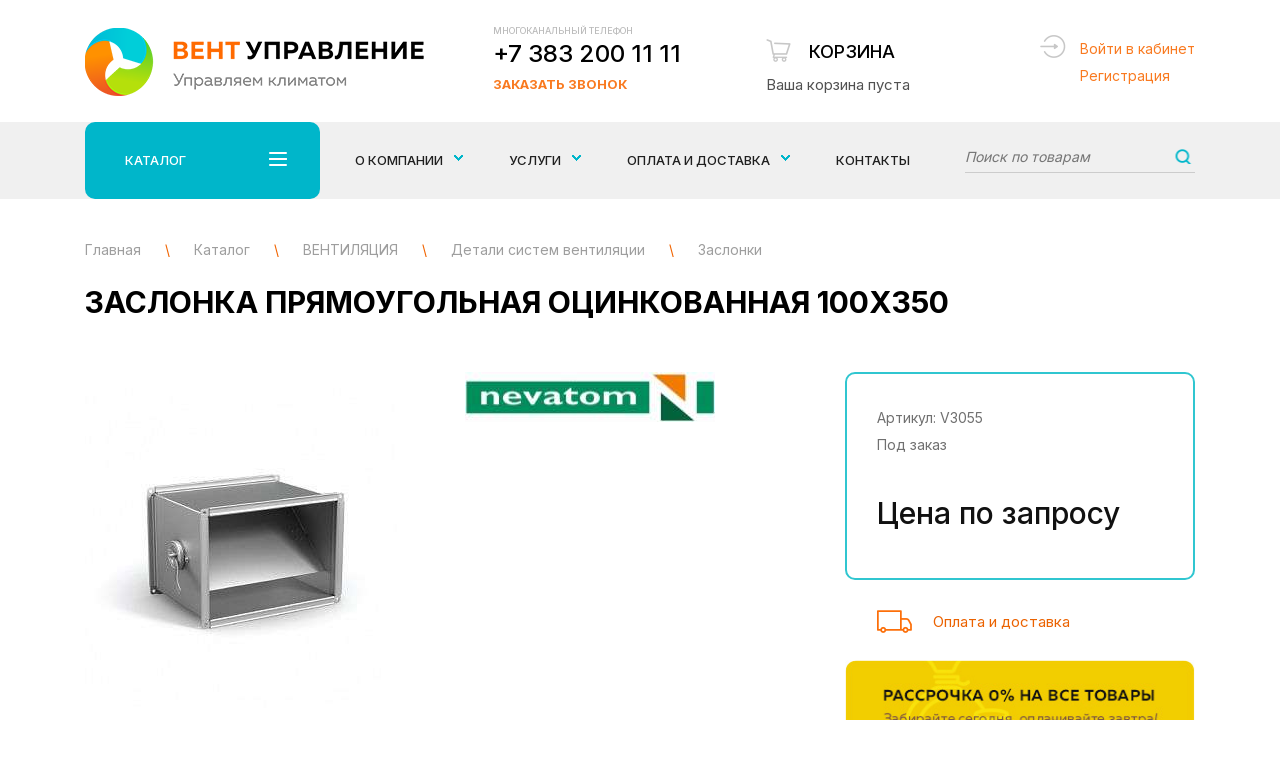

--- FILE ---
content_type: text/html; charset=utf-8
request_url: https://xn--80adbkcauwpermyo.xn--p1ai/catalog/ventilyaciya/detali-sistem-ventilyacii/zaslonki/zaslonka-pryamougolnaya-ocinkovannaya-100h350.html
body_size: 8771
content:
<!DOCTYPE html>
<html lang="ru">
<head>

<!-- Global site tag (gtag.js) - Google Analytics Инсайт -->
<script async src="https://www.googletagmanager.com/gtag/js?id=UA-135197945-1"></script>
<script>
  window.dataLayer = window.dataLayer || [];
  function gtag(){dataLayer.push(arguments);}
  gtag('js', new Date());

  gtag('config', 'UA-135197945-1');
</script>

	<meta charset="UTF-8">
	<title>Заслонка прямоугольная оцинкованная 100х350 купить по цене 0 руб. в Новосибирске</title>
    <meta name='description' content='Заслонка прямоугольная оцинкованная 100х350 купить по цене 0 руб. в Новосибирске в компании «ВентУправление» ☎ +7 383 200 11 11 Проектирование, монтаж и сервисное обслуживание климатического оборудования.' />
    <meta name='keywords' content='Заслонка прямоугольная оцинкованная 100х350' />
	<meta name="viewport" content="width=device-width, initial-scale=1, maximum-scale=1, user-scalable=yes">
        <link rel="icon" href="/favicon.ico" type="image/x-icon" />
    <link rel="stylesheet" property="stylesheet" href="/netcat_template/tmpl/css/bootstrap.css">
	<link rel="stylesheet" property="stylesheet" href="/netcat_template/tmpl/css/owl.carousel.min.css">
    <link rel="stylesheet" property="stylesheet" href="/netcat_template/tmpl/fancybox/jquery.fancybox.min.css">
	<link rel="stylesheet" property="stylesheet" href="/netcat_template/tmpl/css/styles.min.css?v=15">
    <link rel="stylesheet" property="stylesheet" href="/netcat_template/tmpl/css/css-vent.min.css?v=14">    
    <link rel="preconnect" href="https://fonts.googleapis.com">
    <link rel="preconnect" href="https://fonts.gstatic.com" crossorigin>
    <link href="https://fonts.googleapis.com/css2?family=Inter:wght@100;300;400;500;700;900&display=swap" rel="stylesheet">
    
    <meta name="yandex-verification" content="1ccedec5a223a047" />
    <style>
        .preloaderwrap {
            margin-bottom: 50px;
        }
        #gotop {right: 26px; left: unset;}
        .path.newpath div {display: inline-block;}
        .path.newpath span.blkspan {color: #9e9e9e; margin:0;}
    </style>
</head>
<body>
	<!-- div class="testing-mode" style="padding: 1rem; text-align: center; 	font-size: 2rem; background: #eee;">Уважаемые посетители! Сайт работает в тестовом режиме</div -->
    <div class="wrapper">
		<div class="wrapin">
        
            <div class="mobfix">
                <div class="burger_mob_wrap">
                    <div class="burgermob">
                        <span></span>
                        <span></span>
                        <span></span>
                        <span></span>
                    </div>
                </div>
                <a href="tel:+73832001111" class="tel">+7 383 200 11 11</a>
                <a href="/card/" class="basketmob cardmobcount"><span>0</span></a>
            </div>
            <div class="fixmenumob">
                <ul>
                    <li><a href="#">Каталог <span></span></a>
                        <ul>
                            <li><a href='/catalog/ventilyaciya/'>ВЕНТИЛЯЦИЯ</a><ul><li><a href='/catalog/ventilyaciya/bytovye-pritochki-brizery/'>Бытовые приточки - Бризеры</a></li><li><a href='/catalog/ventilyaciya/ventilyatory/'>Вентиляторы</a></li><li><a href='/catalog/ventilyaciya/detali-sistem-ventilyacii/'>Детали систем вентиляции</a></li></ul></li><li><a href='/catalog/kondicionery/'>КОНДИЦИОНЕРЫ</a><ul><li><a href='/catalog/kondicionery/nastennye-split-sistemy/'>Настенные сплит системы</a></li><li><a href='/catalog/kondicionery/aksessuary-i-rashodnye-materialy/'>Аксессуары и расходные материалы</a></li></ul></li><li><a href='/catalog/otoplenie/'>ОТОПЛЕНИЕ</a><ul><li><a href='/catalog/otoplenie/teplovye-zavesy/'>Тепловые завесы</a></li><li><a href='/catalog/otoplenie/infrakrasnye-obogrevateli/'>Инфракрасные обогреватели</a></li><li><a href='/catalog/otoplenie/teplovye-pushki/'>Тепловые пушки</a></li></ul></li><li><a href='/catalog/mikroklimat-1bebe767-0be6-11e8-9bce-00e04c8527f3/'>МИКРОКЛИМАТ</a><ul><li><a href='/catalog/mikroklimat-1bebe767-0be6-11e8-9bce-00e04c8527f3/vozduhoochistiteli-i-uvlazhniteli-vozduha/'>Воздухоочистители и Увлажнители воздуха</a></li></ul></li>                        </ul>
                    </li>
                    <li><a href="/uslugi/">Услуги <span></span></a>
                        <ul>
                            <li><a href='/uslugi/proektirovanie/'>Проектирование</a></li><li><a href='/uslugi/montazh-i-ustanovka-oborudovaniya/'>Монтаж и установка оборудования</a></li><li><a href='/uslugi/servisnoe-obsluzhivanie/'>Сервисное обслуживание</a></li>                        </ul>
                    </li>
                    <li><a href='/about/'>О компании</a></li><li><a href='/oplata-dostavka/'>Оплата и доставка</a></li><li><a href='/contacts/'>Контакты</a></li>                    
                </ul>
            </div>
            <header class="header">
                <div class="bottom">
                    <div class="blockin">
                        <div class="flex jcsb aic">
                            <a href="/" class="logo"><img src="/netcat_template/tmpl/images/logo.png" alt=""></a>
                            <div class="phoneblock">
                                <div>
                                    <div class="title">Многоканальный телефон</div>
                                    <a href="tel:+73832001111" class="tel">+7 383 200 11 11</a>
                                </div>
                                <a href="#bell" class="bell openmodal">Заказать звонок</a>
                            </div>
                            <a href="/card/" class="basket baskinfo" id="CartSumm" data-summ="0">
                                <span class="title">Корзина</span>
                                                                <span class="total">Ваша корзина пуста </span>
                                                            </a>
                            <div class="login_header">
                                                                    <a href="#authform" class="openmodal">Войти в кабинет</a><br>
                                    <a href="#regform" class="openmodal">Регистрация</a>
                                                            </div>
                        </div>
                    </div>
                </div>
            </header>
            <div class="topmenu">
                <div class="foldermenu menu_1">
                    <div class="blockin">
                        <div class="flex">
                            <div class="left">
                                <ul>
                                                                       <li class="active"><a href="/catalog/ventilyaciya/">ВЕНТИЛЯЦИЯ <span></span></a></li>
                                                                      <li class=""><a href="/catalog/kondicionery/">КОНДИЦИОНЕРЫ <span></span></a></li>
                                                                      <li class=""><a href="/catalog/otoplenie/">ОТОПЛЕНИЕ <span></span></a></li>
                                                                      <li class=""><a href="/catalog/mikroklimat-1bebe767-0be6-11e8-9bce-00e04c8527f3/">МИКРОКЛИМАТ <span></span></a></li>
                                    
                                </ul>
                            </div>
                            <div class="row">
                            
                                                                <div class="block active">
                                    <div class="col-sm-4">
                                        <ul>
                                            <li><span>ВЕНТИЛЯЦИЯ</span>
                                                <ul>
                                                                                                      <li><a href="/catalog/ventilyaciya/bytovye-pritochki-brizery/">Бытовые приточки - Бризеры</a></li>
                                                                                                      <li><a href="/catalog/ventilyaciya/ventilyatory/">Вентиляторы</a></li>
                                                                                                      <li><a href="/catalog/ventilyaciya/detali-sistem-ventilyacii/">Детали систем вентиляции</a></li>
                                                    
                                                </ul>
                                            </li>
                                        </ul>
                                    </div>
                                    <div class="col-sm-8">
                                        <ul class="vendor">
                                            <li><span>Производители</span>
                                                <ul>
                                                    
<li><a href="/catalog/ventilyaciya/?Brand%5B%5D=8">Ballu</a></li> <!-- search.html -->


<li><a href="/catalog/ventilyaciya/?Brand%5B%5D=58">Korf</a></li> <!-- search.html -->


<li><a href="/catalog/ventilyaciya/?Brand%5B%5D=42">Systemair</a></li> <!-- search.html -->


<li><a href="/catalog/ventilyaciya/?Brand%5B%5D=9">Tion</a></li> <!-- search.html -->


<li><a href="/catalog/ventilyaciya/?Brand%5B%5D=10">Vakio</a></li> <!-- search.html -->


<li><a href="/catalog/ventilyaciya/?Brand%5B%5D=59">Vortice</a></li> <!-- search.html -->


<li><a href="/catalog/ventilyaciya/?Brand%5B%5D=17">Неватом</a></li> <!-- search.html -->


<li><a href="/catalog/ventilyaciya/?Brand%5B%5D=16">Ровен</a></li> <!-- search.html -->

                                                </ul>
                                            </li>
                                        </ul>
                                    </div>
                                </div>
                                                                <div class="block ">
                                    <div class="col-sm-4">
                                        <ul>
                                            <li><span>КОНДИЦИОНЕРЫ</span>
                                                <ul>
                                                                                                      <li><a href="/catalog/kondicionery/nastennye-split-sistemy/">Настенные сплит системы</a></li>
                                                                                                      <li><a href="/catalog/kondicionery/aksessuary-i-rashodnye-materialy/">Аксессуары и расходные материалы</a></li>
                                                    
                                                </ul>
                                            </li>
                                        </ul>
                                    </div>
                                    <div class="col-sm-8">
                                        <ul class="vendor">
                                            <li><span>Производители</span>
                                                <ul>
                                                    
<li><a href="/catalog/kondicionery/?Brand%5B%5D=57">Axioma</a></li> <!-- search.html -->


<li><a href="/catalog/kondicionery/?Brand%5B%5D=5">Daikin</a></li> <!-- search.html -->


<li><a href="/catalog/kondicionery/?Brand%5B%5D=30">Kentatsu</a></li> <!-- search.html -->


<li><a href="/catalog/kondicionery/?Brand%5B%5D=34">Midea</a></li> <!-- search.html -->

                                                </ul>
                                            </li>
                                        </ul>
                                    </div>
                                </div>
                                                                <div class="block ">
                                    <div class="col-sm-4">
                                        <ul>
                                            <li><span>ОТОПЛЕНИЕ</span>
                                                <ul>
                                                                                                      <li><a href="/catalog/otoplenie/infrakrasnye-obogrevateli/">Инфракрасные обогреватели</a></li>
                                                                                                      <li><a href="/catalog/otoplenie/teplovye-zavesy/">Тепловые завесы</a></li>
                                                                                                      <li><a href="/catalog/otoplenie/teplovye-pushki/">Тепловые пушки</a></li>
                                                    
                                                </ul>
                                            </li>
                                        </ul>
                                    </div>
                                    <div class="col-sm-8">
                                        <ul class="vendor">
                                            <li><span>Производители</span>
                                                <ul>
                                                    
<li><a href="/catalog/otoplenie/?Brand%5B%5D=8">Ballu</a></li> <!-- search.html -->


<li><a href="/catalog/otoplenie/?Brand%5B%5D=33">Loriot</a></li> <!-- search.html -->


<li><a href="/catalog/otoplenie/?Brand%5B%5D=38">NeoClima</a></li> <!-- search.html -->


<li><a href="/catalog/otoplenie/?Brand%5B%5D=18">Zilon</a></li> <!-- search.html -->


<li><a href="/catalog/otoplenie/?Brand%5B%5D=51">Тепломаш</a></li> <!-- search.html -->


<li><a href="/catalog/otoplenie/?Brand%5B%5D=52">Тропик</a></li> <!-- search.html -->

                                                </ul>
                                            </li>
                                        </ul>
                                    </div>
                                </div>
                                                                <div class="block ">
                                    <div class="col-sm-4">
                                        <ul>
                                            <li><span>МИКРОКЛИМАТ</span>
                                                <ul>
                                                                                                      <li><a href="/catalog/mikroklimat-1bebe767-0be6-11e8-9bce-00e04c8527f3/vozduhoochistiteli-i-uvlazhniteli-vozduha/">Воздухоочистители и Увлажнители воздуха</a></li>
                                                    
                                                </ul>
                                            </li>
                                        </ul>
                                    </div>
                                    <div class="col-sm-8">
                                        <ul class="vendor">
                                            <li><span>Производители</span>
                                                <ul>
                                                    
<li><a href="/catalog/mikroklimat-1bebe767-0be6-11e8-9bce-00e04c8527f3/?Brand%5B%5D=9">Tion</a></li> <!-- search.html -->

                                                </ul>
                                            </li>
                                        </ul>
                                    </div>
                                </div>
                                                                
                            </div>
                        </div>
                    </div>
                </div>
                <div class="blockin">
                    <div class="menu_wrap">
                        <div class="folderbut">
                            Каталог 
                            <div class="burger">
                                <span></span>
                                <span></span>
                                <span></span>
                                <span></span>
                            </div>
                        </div>
                        <div class="wrapminmenu">
                            <ul class="top_popup_menu">
                                <li><a href="/about/"><span class="lvl">О компании</span></a>
                                    <ul>
                                        <li><a href='/about/garantiya/'><span>Гарантия</span></a></li><li><a href='/about/rekomendatelnie-pisma/'><span>Отзывы/Рекомендательные письма</span></a></li><li><a href='/about/vakansii/'><span>Вакансии</span></a></li>                                    </ul>
                                </li>
                                <li>
                                    <a href="/uslugi/"><span class="lvl">Услуги</span></a>
                                    <ul>
                                        <li><a href='/uslugi/proektirovanie/'><span>Проектирование</span></a></li><li><a href='/uslugi/montazh-i-ustanovka-oborudovaniya/'><span>Монтаж и установка оборудования</span></a></li><li><a href='/uslugi/servisnoe-obsluzhivanie/'><span>Сервисное обслуживание</span></a></li>                                    </ul>
                                </li>
                                
                                <li><a href="/oplata-dostavka/"><span class="lvl">Оплата и доставка</span></a>
                                    <ul>
                                        <li><a href='/oplata-dostavka/pokupka-v-rassrochku/'><span>Покупка в рассрочку</span></a></li>                                    </ul>
                                </li>
                                
                                <li><a href="/contacts/">Контакты</a></li>
                            </ul>
                            <div class="search_top">
                                <form action="/catalog/search.html" method="get">
                                    <input name="query" type="text" value="" placeholder="Поиск по товарам">
                                    <button></button>
                                </form>
                            </div>
                        </div>
                    </div>
                </div>
            </div>
            <div class="fixmenu_scroll">
                <div class="blockin">
                    <div class="flex aic jcsb">
                        <a href="/" class="logofix"><img src="/netcat_template/tmpl/images/logofix.png" alt=""></a>
                        <div class="folderbutfix">
                            Каталог 
                            <div class="burger">
                                <span></span>
                                <span></span>
                                <span></span>
                                <span></span>
                            </div>
                        </div>
                        <ul class="top_popup_menu">
                            <li>
                                <a href="/uslugi/"><span>Услуги</span></a>
                                <ul>
                                    <li><a href='/uslugi/proektirovanie/'><span>Проектирование</span></a></li><li><a href='/uslugi/montazh-i-ustanovka-oborudovaniya/'><span>Монтаж и установка оборудования</span></a></li><li><a href='/uslugi/servisnoe-obsluzhivanie/'><span>Сервисное обслуживание</span></a></li>                                </ul>
                            </li>
                        </ul>
                        <a href="tel:+73832001111" class="phone_fix">+7 383 200 11 11</a>
                        <a href="/card/" class="basket_fix cardmobcount"><span>0</span></a>
                        <button class="search_fix_open"></button>
                    </div>
            
            
            
            
                    <div class="foldermenu menu_2">
                        <div class="blockin">
                            <div class="flex">
                                <div class="left">
                                    <ul>
                                                                                  <li class="active"><a href="/catalog/ventilyaciya/">ВЕНТИЛЯЦИЯ <span></span></a></li>
                                                                                  <li class=""><a href="/catalog/kondicionery/">КОНДИЦИОНЕРЫ <span></span></a></li>
                                                                                  <li class=""><a href="/catalog/otoplenie/">ОТОПЛЕНИЕ <span></span></a></li>
                                                                                  <li class=""><a href="/catalog/mikroklimat-1bebe767-0be6-11e8-9bce-00e04c8527f3/">МИКРОКЛИМАТ <span></span></a></li>
                                                                            </ul>
                                </div>
                                <div class="row">
                                
                                                                      <div class="block active">
                                        <div class="col-sm-4">
                                            <ul>
                                                <li><span>ВЕНТИЛЯЦИЯ</span>
                                                    <ul>
                                                                                                              <li><a href="/catalog/ventilyaciya/bytovye-pritochki-brizery/">Бытовые приточки - Бризеры</a></li>
                                                                                                              <li><a href="/catalog/ventilyaciya/ventilyatory/">Вентиляторы</a></li>
                                                                                                              <li><a href="/catalog/ventilyaciya/detali-sistem-ventilyacii/">Детали систем вентиляции</a></li>
                                                        
                                                    </ul>
                                                </li>
                                            </ul>
                                        </div>
                                        <div class="col-sm-8">
                                            <ul class="vendor">
                                                <li><span>Производители</span>
                                                    <ul>
                                                        
<li><a href="/catalog/ventilyaciya/?Brand%5B%5D=8">Ballu</a></li> <!-- search.html -->


<li><a href="/catalog/ventilyaciya/?Brand%5B%5D=58">Korf</a></li> <!-- search.html -->


<li><a href="/catalog/ventilyaciya/?Brand%5B%5D=42">Systemair</a></li> <!-- search.html -->


<li><a href="/catalog/ventilyaciya/?Brand%5B%5D=9">Tion</a></li> <!-- search.html -->


<li><a href="/catalog/ventilyaciya/?Brand%5B%5D=10">Vakio</a></li> <!-- search.html -->


<li><a href="/catalog/ventilyaciya/?Brand%5B%5D=59">Vortice</a></li> <!-- search.html -->


<li><a href="/catalog/ventilyaciya/?Brand%5B%5D=17">Неватом</a></li> <!-- search.html -->


<li><a href="/catalog/ventilyaciya/?Brand%5B%5D=16">Ровен</a></li> <!-- search.html -->

                                                    </ul>
                                                </li>
                                            </ul>
                                        </div>
                                    </div>
                                                                      <div class="block ">
                                        <div class="col-sm-4">
                                            <ul>
                                                <li><span>КОНДИЦИОНЕРЫ</span>
                                                    <ul>
                                                                                                              <li><a href="/catalog/kondicionery/nastennye-split-sistemy/">Настенные сплит системы</a></li>
                                                                                                              <li><a href="/catalog/kondicionery/aksessuary-i-rashodnye-materialy/">Аксессуары и расходные материалы</a></li>
                                                        
                                                    </ul>
                                                </li>
                                            </ul>
                                        </div>
                                        <div class="col-sm-8">
                                            <ul class="vendor">
                                                <li><span>Производители</span>
                                                    <ul>
                                                        
<li><a href="/catalog/kondicionery/?Brand%5B%5D=57">Axioma</a></li> <!-- search.html -->


<li><a href="/catalog/kondicionery/?Brand%5B%5D=5">Daikin</a></li> <!-- search.html -->


<li><a href="/catalog/kondicionery/?Brand%5B%5D=30">Kentatsu</a></li> <!-- search.html -->


<li><a href="/catalog/kondicionery/?Brand%5B%5D=34">Midea</a></li> <!-- search.html -->

                                                    </ul>
                                                </li>
                                            </ul>
                                        </div>
                                    </div>
                                                                      <div class="block ">
                                        <div class="col-sm-4">
                                            <ul>
                                                <li><span>ОТОПЛЕНИЕ</span>
                                                    <ul>
                                                                                                              <li><a href="/catalog/otoplenie/infrakrasnye-obogrevateli/">Инфракрасные обогреватели</a></li>
                                                                                                              <li><a href="/catalog/otoplenie/teplovye-zavesy/">Тепловые завесы</a></li>
                                                                                                              <li><a href="/catalog/otoplenie/teplovye-pushki/">Тепловые пушки</a></li>
                                                        
                                                    </ul>
                                                </li>
                                            </ul>
                                        </div>
                                        <div class="col-sm-8">
                                            <ul class="vendor">
                                                <li><span>Производители</span>
                                                    <ul>
                                                        
<li><a href="/catalog/otoplenie/?Brand%5B%5D=8">Ballu</a></li> <!-- search.html -->


<li><a href="/catalog/otoplenie/?Brand%5B%5D=33">Loriot</a></li> <!-- search.html -->


<li><a href="/catalog/otoplenie/?Brand%5B%5D=38">NeoClima</a></li> <!-- search.html -->


<li><a href="/catalog/otoplenie/?Brand%5B%5D=18">Zilon</a></li> <!-- search.html -->


<li><a href="/catalog/otoplenie/?Brand%5B%5D=51">Тепломаш</a></li> <!-- search.html -->


<li><a href="/catalog/otoplenie/?Brand%5B%5D=52">Тропик</a></li> <!-- search.html -->

                                                    </ul>
                                                </li>
                                            </ul>
                                        </div>
                                    </div>
                                                                      <div class="block ">
                                        <div class="col-sm-4">
                                            <ul>
                                                <li><span>МИКРОКЛИМАТ</span>
                                                    <ul>
                                                                                                              <li><a href="/catalog/mikroklimat-1bebe767-0be6-11e8-9bce-00e04c8527f3/vozduhoochistiteli-i-uvlazhniteli-vozduha/">Воздухоочистители и Увлажнители воздуха</a></li>
                                                        
                                                    </ul>
                                                </li>
                                            </ul>
                                        </div>
                                        <div class="col-sm-8">
                                            <ul class="vendor">
                                                <li><span>Производители</span>
                                                    <ul>
                                                        
<li><a href="/catalog/mikroklimat-1bebe767-0be6-11e8-9bce-00e04c8527f3/?Brand%5B%5D=9">Tion</a></li> <!-- search.html -->

                                                    </ul>
                                                </li>
                                            </ul>
                                        </div>
                                    </div>
                                                                  
                                </div>
                            </div>
                        </div>
                    </div>
                </div>
            </div>
        
<div class="content">
	<div class="blockin">
		<div class="path newpath" itemscope itemtype="http://schema.org/BreadcrumbList">
			            
            <div itemprop='itemListElement' itemscope itemtype='http://schema.org/ListItem'>
                <a itemprop='item' href='/'>
                    <span itemprop='name' class='blkspan'>Главная</span>
                </a>
                <meta itemprop='position' content='1' />
            </div> 
            <span>\</span> 
                                                <div itemprop='itemListElement' itemscope itemtype='http://schema.org/ListItem'>
                        <a itemprop='item' href='/catalog/'>
                            <span itemprop='name' class='blkspan'>Каталог</span>
                        </a>
                        <meta itemprop='position' content='2' />
                    </div> 
                    <span>\</span> 
                                                                <div itemprop='itemListElement' itemscope itemtype='http://schema.org/ListItem'>
                        <a itemprop='item' href='/catalog/ventilyaciya/'>
                            <span itemprop='name' class='blkspan'>ВЕНТИЛЯЦИЯ</span>
                        </a>
                        <meta itemprop='position' content='3' />
                    </div> 
                    <span>\</span> 
                                                                <div itemprop='itemListElement' itemscope itemtype='http://schema.org/ListItem'>
                        <a itemprop='item' href='/catalog/ventilyaciya/detali-sistem-ventilyacii/'>
                            <span itemprop='name' class='blkspan'>Детали систем вентиляции</span>
                        </a>
                        <meta itemprop='position' content='4' />
                    </div> 
                    <span>\</span> 
                                                                <div itemprop='itemListElement' itemscope itemtype='http://schema.org/ListItem'>
                        <a itemprop='item' href='/catalog/ventilyaciya/detali-sistem-ventilyacii/zaslonki/' class='newapath'>
                            <span itemprop='name' class='blkspan'>Заслонки</span>
                        </a>
                        <meta itemprop='position' content='5' />
                    </div> 
                            		</div>
        
                
		<h1>Заслонка прямоугольная оцинкованная 100х350 </h1>
					
<style>
.minimg{margin:10px 0 0;padding:0 25px}
.minimg .owl-stage-outer{position:relative;z-index:2}
.minimg .item div{border:2px solid #e4e4e4;font-size:0;line-height:0;overflow:hidden;cursor:pointer}
.minimg .item div img{display:block;width:100%}
.minimg .item div.active{border-color:#fc6f0a}
.minimg .owl-nav{position:absolute;top:0;left:0;right:0;bottom:0}
.minimg .owl-nav div{background:#e4e4e4 url(/netcat_template/tmpl/images/arrowminimg.png) 50% 50% no-repeat;font-size:0;line-height:0;float:right;height:100%;cursor:pointer;width:20px}
.minimg .owl-nav div:first-child{transform:rotate(-180deg);float:left}
</style>


<div class="row flex cardtop" itemscope itemtype="http://schema.org/Product">
    <div itemprop="name" content="Заслонка прямоугольная оцинкованная 100х350"></div>
    <div itemprop="description" content="Купить Заслонка прямоугольная оцинкованная 100х350 в Новосибирске"></div>
    <div itemprop="offers" itemscope itemtype="http://schema.org/Offer">
        <div itemprop="price" content="0"></div>
        <div itemprop="priceCurrency" content="RUB"></div>
        <div itemprop="availability" href="http://schema.org/InStock"></div>
    </div>
	<div class="col-md-4 col-sm-6 col-xs-12">
		<div class="img_card">
			<div class="bigimg">
				<div class="owl-carousel slidercard">
                    <div class="item">
						<a class="fancybox-effects-a" data-fancybox-group="button" href="/netcat_files/364/378/c03c2fcc302b11e99fde00e04c8527f3_c03c2fcd302b11e99fde00e04c8527f3.jpg" title="Заслонка прямоугольная оцинкованная 100х350">
							<img itemprop="image" src="/phpThumb/phpThumb.php?src=/netcat_files/364/378/c03c2fcc302b11e99fde00e04c8527f3_c03c2fcd302b11e99fde00e04c8527f3.jpg&w=320&h=352&far=1&q=60&bg=FFFFFF" alt="Заслонка прямоугольная оцинкованная 100х350" title="Заслонка прямоугольная оцинкованная 100х350">
						</a>
					</div>
                    				</div>
			</div>
			<div class="minimg owl-carousel">
				<div class="item">
					<div class="active">
					    <img src="/phpThumb/phpThumb.php?src=/netcat_files/364/378/c03c2fcc302b11e99fde00e04c8527f3_c03c2fcd302b11e99fde00e04c8527f3.jpg&w=74&h=81&far=1&q=60&bg=FFFFFF" alt="Заслонка прямоугольная оцинкованная 100х350">
                    </div>
				</div>
                			</div>          
            
		</div>
                            
    </div>
	<div class="col-md-4 col-sm-6 col-xs-12">
		        <div class="logop">
			<img src="/phpThumb/phpThumb.php?src=/netcat_files/55/50/Logo_Nevatom_400px_01_000fa0fa39b.jpg&w=350&h=60&zc=0&q=60" alt="">
		</div>
        				<div class="param_top">
			<ul class="paramlist paramlist-top">
                            
                                                                                                                                                                                        
               
                                                                                                                
                            
                                          
                            
                                          
                
              
              <!-- 
                             
              -->
              
                                                                                                                                                                                                   
                                                                      
                                                                                                  
			</ul>
			<a href="#" class="all forallhar">Все характеристики</a>
		</div>
	</div>
	<div class="col-md-4 col-xs-12">
		<div class="card_right tovar-id" data-id="5610" data-price="0">
    		<ul class="param">
				<li>Артикул: V3055</li>                
                <li>Под заказ</li>                
			</ul>
			<div class="price_block">
                 
                <div class="price_b">Цена по запросу</div> 
                			</div>
			<div class="flex">
                			</div>
		</div>
		<div class="deliverty">
			<a href="/oplata-dostavka/">Оплата и доставка</a>
		</div>
        
        <div class="payment_banner">
            <!-- a href="/oplata-dostavka/pokupka-v-rassrochku/"><img src="/images/payment_banner.jpg" alt="" /></a -->
            <img src="/images/payment_banner.jpg" alt="" />
        </div>
        
	</div>
</div>    

</div></div>

<div class="paramswrap">
	<div class="blockin">
		<div class="row">
			<div class="col-md-8 col-sm-7">
				<ul class="params_tab">
					<li class="active">Описание</li>									</ul>
				<div class="param_body">
					                    <div class="block active">
                        <p>Заслонки предназначены для регулирования расхода воздуха и невзрывоопасных воздушных смесей в системах вентиляции, кондиционирования и воздушного отопления, а также в других санитарно-технических системах с рабочим давлением до 1500 Па.<br />
Корпус и регулирующая лопатка заслонки изготавливаются из оцинкованной стали. По отдельному запросу возможно изготовление из черной либо коррозионностойкой стали*.<br />
В исполнении с ручным управлением, фиксация положения лопатки осуществляется с помощью болта, фиксирующего лопатку и ручку. В исполнении с электроприводом поворот лопаток осуществляется помощью исполнительного механизма, укрепленного на кронштейне, приваренном к обечайке.<br />
Присоединительные парубки выполнены по технологии интегрированного фланца TDC III.<br />
Электропривод в комплект поставки не входит.</p>                    </div>
                                                        </div>
			</div>                    
            <div class="col-md-4 col-sm-5">
                <div class="similar">
	<div class="b_title">Похожие товары</div>
	<div class="body">
<div class="block">
    <a href="/catalog/ventilyaciya/detali-sistem-ventilyacii/zaslonki/zaslonka-pryamougolnaya-ocinkovannaya-250h250.html"><img src="/phpThumb/phpThumb.php?src=/netcat_files/364/378/c03c2fe8302b11e99fde00e04c8527f3_c03c2fe9302b11e99fde00e04c8527f3.jpg&w=91&h=72&zc=0&q=90" alt="Заслонка прямоугольная оцинкованная 250х250"></a>
	<div class="right">
		<a href="/catalog/ventilyaciya/detali-sistem-ventilyacii/zaslonki/zaslonka-pryamougolnaya-ocinkovannaya-250h250.html" class="title">Заслонка прямоугольная оцинкованная 250х250</a>
		<div class="price"><!-- 0 руб. -->Цена по запросу</div>
	</div>
</div>



<div class="block">
    <a href="/catalog/ventilyaciya/detali-sistem-ventilyacii/zaslonki/zaslonka-pryamougolnaya-ocinkovannaya-400h400.html"><img src="/phpThumb/phpThumb.php?src=/netcat_files/364/378/7807ab17302e11e99fde00e04c8527f3_7807ab18302e11e99fde00e04c8527f3.jpg&w=91&h=72&zc=0&q=90" alt="Заслонка прямоугольная оцинкованная 400х400"></a>
	<div class="right">
		<a href="/catalog/ventilyaciya/detali-sistem-ventilyacii/zaslonki/zaslonka-pryamougolnaya-ocinkovannaya-400h400.html" class="title">Заслонка прямоугольная оцинкованная 400х400</a>
		<div class="price"><!-- 0 руб. -->Цена по запросу</div>
	</div>
</div>



<div class="block">
    <a href="/catalog/ventilyaciya/detali-sistem-ventilyacii/zaslonki/zaslonka-pryamougolnaya-ocinkovannaya-200h300.html"><img src="/phpThumb/phpThumb.php?src=/netcat_files/364/378/c03c2fde302b11e99fde00e04c8527f3_c03c2fdf302b11e99fde00e04c8527f3.jpg&w=91&h=72&zc=0&q=90" alt="Заслонка прямоугольная оцинкованная 200х300"></a>
	<div class="right">
		<a href="/catalog/ventilyaciya/detali-sistem-ventilyacii/zaslonki/zaslonka-pryamougolnaya-ocinkovannaya-200h300.html" class="title">Заслонка прямоугольная оцинкованная 200х300</a>
		<div class="price"><!-- 0 руб. -->Цена по запросу</div>
	</div>
</div>


	</div>
</div>            </div>
		</div>
	</div>
</div>

<!-- С этим товаром покупают  -->

<div><div class="blockin">            </div>
</div>
	    </div>
        <div class="socialfooter flex aic">
	<div class="blockin">
		<div class="soc_bot_wrap flex aic jcc">
			Присоединяйтесь к нам: 
			<div class="socblocks flex aic jcsb">
            
<a target="_blank" href="https://vk.com/nskventupravlenie/uec4624"><img src="/netcat_files/112/127/soc2.png" alt="ВКонтакте"></a>


<a target="_blank" href="https://www.instagram.com/ventupravlenie/"><img src="/netcat_files/112/127/soc3.png" alt="Instagram"></a>


<a target="_blank" href="https://www.facebook.com/VentUpravlenie/"><img src="/netcat_files/112/127/soc4.png" alt="Facebook"></a>

            </div>
		</div>
	</div>
</div>
        <footer class="footer">
            <div class="blockin">
                <div class="row">
                    <div class="col-sm-3">
                        <a href="/" class="logof"><img src="/netcat_template/tmpl/images/logof.png" alt=""></a>
                    </div>
                    <div class="col-sm-9">
                        <ul class="footer_menu">
                            <li><a href="/catalog/">Каталог</a></li>
                            <li><a href='/about/'>О компании</a></li><li><a href='/oplata-dostavka/'>Оплата и доставка</a></li><li><a href='/contacts/'>Контакты</a></li><li><a href='/uslugi/'>Услуги</a></li>                        </ul>
                        <div class="row">
                            <div class="col-sm-7">
                                <div class="copyright">© 2026, Группа Компаний «ВентУправление». Климатическая техника Новосибирска и Новосибирской области</div>
                                <div class="contacts_bot">
                                    <div><strong>+7 383 200 11 11</strong></div>
                                    <div><a href="/contacts/">Контакты</a></div>
                                    <div><a href="/policy/">Политика конфиденциальности</a></div>
                                    <div><a href="/dogovor-publichnoy-oferty/">Договор публичной оферты</a></div>
                                    <div><a href="/map/">Карта сайта</a></div>
                                </div>
                            </div>
                            <div class="col-sm-5 insite_copy">
                                <a target="_blank" href="http://insite-it.ru" class="inlogo"><img src="/netcat_template/tmpl/images/insite.png" alt=""></a>
                                <div class="right">
                                    Разработка сайта — «<a target="_blank" href="http://insite-it.ru">Инсайт</a>»
                                </div>
                            </div>
                        </div>
                    </div>
                </div>
            </div>
        </footer>
        <a href="#bell" class="bellmob openmodal"></a>
        <div id="gotop"></div>


        <div class="popup_wrap" id="bell">
            <div class="wrap">
                <div class="closebut"></div>
                <div class="wrap_popup">
                    <div class="p_title">Заказать звонок</div>
                    <div class="text">
                        Заполните форму и мы позвоним Вам в ближайшее время
                    </div>
                    <form class="form sendform" method="post" action="/netcat/add.php" novalidate>
                        <input name='catalogue' type='hidden' value='1' />
                        <input name='cc' type='hidden' value='57' />
                        <input name='sub' type='hidden' value='59' />
                        <input name='posting' type='hidden' value='1' />
                        <input type="text" name="f_Name" placeholder="Ваше имя">
                        <input type="text" class="required" name="f_Phone" placeholder="Телефон">
                        <label class="oferta">
                            <input type="checkbox" name="Policy" class="required" checked="checked" required />
							<span class="reqarg"></span>
                            Нажимая на кнопку «Отправить» я подтверждаю согласие
                            с <a target="_blank" href="/policy/">Политикой конфиденциальности</a>
                        </label>
                        <button type="submit" class="button">Отправить</button>
                    </form>
                </div>
            </div>
        </div>
        
        <div class="popup_wrap" id="authform">
            <div class="wrap">
                <div class="closebut"></div>
                <div class="wrap_popup">
                    <div class="p_title">Авторизация</div>
                    <div class="text">
                        Укажите Ваш e-mail и пароль для входа в личный кабинет
                    </div>
                    
                    <form method="post" class="form" action="/netcat/modules/auth/">
                        <input type="hidden" name="AuthPhase" value="1" />
                        <input type="hidden" name="REQUESTED_FROM" value="/cabinet/profile/" />
                        <input type="hidden" name="REQUESTED_BY" value="GET" />
                        <input type="hidden" name="catalogue" value="1" />
                        <input type="hidden" name="sub" value="108" />
                        <input type="hidden" name="cc" value="121" />
                        <input type="hidden" value="1" name="AuthPhase" />
                        <input type="hidden" value="4" name="template" />                        
                        <input type="text" name="AUTH_USER" value="" required="required" tabindex="1" placeholder="Адрес эл. почты" />                       
                        <input type="password" name="AUTH_PW" placeholder="Пароль" />                            
                                                    
                        <button type="submit" class="site_button">Войти в личный кабинет</button><br />
                        <a href="/netcat/modules/auth/password_recovery.php?template=4" class="forgot">Забыли пароль?</a>                       
                    </form>                    
                </div>
            </div>
        </div>
        
        <div class="popup_wrap" id="regform">
            <div class="wrap">
                <div class="closebut"></div>
                <div class="wrap_popup">
                    <div class="p_title">Регистрация</div>
                    <div class="text">
                        После заполнения формы мы отправим Вам письмо для подтверждения регистрации.
                    </div> 
                     
<div class="cabinetform regform">
	<form class="" method="post" action="/netcat/add.php">
		<input name="catalogue" type="hidden" value="1" />
		<input name="cc" type="hidden" value="121" />
		<input name="sub" type="hidden" value="108" />
		<input name="posting" type="hidden" value="1" />
		<input name="curPos" type="hidden" value="0" />
		<input name="template" type="hidden" value="4" /> 
		
		<input type="email" name="f_Login" class="form-control" value="" required="required" placeholder="Укажите адрес эл. почты (это будет логин)" />
		<input type="password" name="Password1" class="form-control" value="" required="required" placeholder="Введите пароль" />
		<input type="password" name="Password2" class="form-control" value="" required="required" placeholder="Повторите, чтобы не ошибиться" />    
		<input type="tel" name="f_Phone" placeholder="Введите номер телефона" value="" required="required" />
					
		<label class="oferta">
			<input type="checkbox" name="Policy" class="required" checked="checked" required />
			<span class="reqarg"></span>
			Нажимая на кнопку «Зарегистрироваться» я подтверждаю согласие
			с <a target="_blank" href="/policy/">Политикой конфиденциальности</a>
		</label>						
							
		<button type="submit" class="site_button">Зарегистрироваться</button>		
	</form>
</div>
                </div>
            </div>
        </div>
        
        
        <div class="popup_wrap" id="success">
            <div class="wrap">
                <div class="closebut"></div>
                <div class="wrap_popup">
                    <div class="p_title">Заявка принята</div>
                    <div class="text">
                        Спасибо, ваша заявка принята, мы свяжемся с Вами в ближайшее время. 
                    </div>
                </div>
            </div>
        </div>
        
    </div>

	<script src="https://code.jquery.com/jquery-3.2.1.min.js"></script>
	<script src="/netcat_template/tmpl/js/inputmask.min.js?v=2"></script>
	<script src="/netcat_template/tmpl/js/owl.carousel.min.js"></script>
    <script src="/netcat_template/tmpl/fancybox/jquery.fancybox.pack.js"></script>
    <script src="/netcat_template/tmpl/js/jquery.nstSlider.min.js"></script>
	<script src="/netcat_template/tmpl/js/main.js?src=15"></script>
    <script src="/netcat_template/tmpl/js/js-vent.js?v=17"></script>
    
    <script>
            $(".minimg").owlCarousel({
									items:3,
									margin:10,
									nav:true,
									mouseDrag:false,
									touchDrag:false,
									responsive:{
										500:{
											items:3
										},
										1024:{
											items:4
										}
									}
								});

								$('.minimg .item').click(function(){
									$('.minimg .item div').removeClass('active');
									$(this).find('div').addClass('active');
									var ind = $(this).parent('.owl-item').index();
									$('.bigimg .owl-dots div').eq(ind).click();
								});
                                
            </script>
    
    

<!-- Yandex.Metrika counter insite-it -->
<script>
   (function(m,e,t,r,i,k,a){m[i]=m[i]||function(){(m[i].a=m[i].a||[]).push(arguments)};
   m[i].l=1*new Date();k=e.createElement(t),a=e.getElementsByTagName(t)[0],k.async=1,k.src=r,a.parentNode.insertBefore(k,a)})
   (window, document, "script", "https://mc.yandex.ru/metrika/tag.js", "ym");

   ym(48771230, "init", {
        clickmap:true,
        trackLinks:true,
        accurateTrackBounce:true,
        webvisor:true
   });
</script>
<noscript><div><img src="https://mc.yandex.ru/watch/48771230" style="position:absolute; left:-9999px;" alt="" /></div></noscript>
<!-- /Yandex.Metrika counter -->
</body>
</html>    

--- FILE ---
content_type: application/javascript; charset=utf-8
request_url: https://xn--80adbkcauwpermyo.xn--p1ai/netcat_template/tmpl/js/js-vent.js?v=17
body_size: 3903
content:
$(document).ready(function(){

	var $filter = $('#srhform');
	$filter.on('change', function() {
		$('.preloader_filter').show();
		$.ajax({
			'url': $filter.attr('action'),
			'data': $filter.serialize()+'&isNaked=1&ajx=1',
			'type': 'get',
			'dataType': 'html'
		}).done(function(data) {
			$('#ajx-data').html(data).fadeIn();
			$('.preloader_filter').hide();
		});
	});


	$(document).on('mouseup', '.nstSlider', function() {
		$filter.change();
	});		
	
	$(".slider_main").owlCarousel({
			items : 1,
			loop:true,
			dots:true,
			autoplay:true,
			autoplayTimeout:6000,
			autoplayHoverPause:true
		});
		$('.slider_main').mouseout(function(){
			$(".slider_main").trigger('stop.owl.autoplay');
			$(".slider_main").trigger('play.owl.autoplay',[6000]);
		});	
	
		$(".slidertop").owlCarousel({
			items : 1,
			margin: 6,
			loop:true,
			dots:true,
			autoplay:true,
			autoplayTimeout:6000,
			autoplayHoverPause:true
		});
		$('.slidertop').mouseout(function(){
			$(".slidertop").trigger('stop.owl.autoplay');
			$(".slidertop").trigger('play.owl.autoplay',[6000]);
		});
		$(".partnerslider").owlCarousel({
			items : 2,
			margin: 45,
			loop:false,
			dots:false,
			nav:true,
			responsive:{
				0:{
					items:2,
				},
				540:{
					items:3,
				},
				767:{
					items:4,
				},
				991:{
					items:5,
				},
				1000:{
					items:6,
				},
				1360:{
					items:7,
				}
			}
		});
	
								$(".slidercard").owlCarousel({
									items:1,
									dots:true,
									mouseDrag:false,
									touchDrag:false
								});
								$('.minimg li').click(function(){
									$('.minimg li').removeClass('active');
									$(this).addClass('active');
									var ind = $(this).index();
									$('.owl-dots div').eq(ind).click();
								});
								$('.fancybox-effects-a').fancybox({
									openEffect  : 'none',
									closeEffect : 'none',

									prevEffect : 'none',
									nextEffect : 'none',

									closeBtn  : false,

									helpers : {
										title : {
											type : 'inside'
										},
										buttons	: {}
									},
								});
	
	
	$('[name="f_Phone"]').inputmask('+7(999)999-99-99');
	$('.page table').wrap('<div class="tablewrapper"></div>');
	
	$(document).on('change', '.delivch', function() {
		var count=parseInt($(this).attr('data-deliv'));
		var name=$(this).val();
		 if (count>1) {
			$('.adrdost').addClass('required'); 
		 } else {
			$('.adrdost').removeClass('required');
		 } 
		$('.delmet').val(name);
    });
	
	$(document).on('change', '.paymch', function() {
		var name=$(this).val();
		$('.paymet').val(name);
    });
		
	$(document).on('click', '.sortkey', function() {
		var id=$(this).attr('data-sort');
		$('#sortkey').val(id);
		$('#srhform').submit();
		return false;
	});
	
	$('.view-all').click(function(){
		$('#colvokey').val('1');
		$('#srhform').submit();
		return false;
	});
	

	$('.sendform').submit(function() {
		var noajax=$(this).attr('data-id');
		var errors = 0;	
		var form=$(this);
		var ph = $(this).parent('div').find('input[name="Policy"]');
		
		var mail = $(this).find('input[name="f_Mail"]');					
		form.find(".required").each(function() {
			if ($(this).val()!='') {
				$(this).removeClass('error');
			} else {
				$(this).addClass('error');
				errors++;
			}
		});	
		if (mail.val()) {
			if (checkEmail(mail.val())) {
				mail.addClass('error');
				errors++;
			} else {
				mail.removeClass('error');	
			}
		}
		if (ph.prop('checked')) {
			$(this).parent('div').find(".reqarg").removeClass('error');
		} else {
			$(this).parent('div').find(".reqarg").addClass('error');
			errors++;
		}
		if (isNaN(noajax)) {
			if (!errors) {
				$.ajax({
					url: "/netcat/add.php?isNaked=1",
					type: "POST",
					data: $(this).serialize(),
					success: function(data) {
						$('.popup_wrap').fadeOut();
						$('#success').fadeIn();
                        ym(48771230, 'reachGoal', 'zvonok');
					}
				});
			} 
			return false;
		} else {
			if (!errors) {
                ym(48771230, 'reachGoal', 'zvonok');
				return true;
			} else {
				return false;	
			}
		}	
	});
	
	$(document).on('click', '.pluskolvo', function() {
		 var count=parseInt($('#kolvoinp').val());
		 $('#kolvoinp').val(count+1);
		 return false;
    });
	
	$(document).on('click', '.minuskolvo', function() {
		 var count=parseInt($('#kolvoinp').val());
		 if (count<2) {count=2;}
		 $('#kolvoinp').val(count-1);
		 return false;
    });
	
	
	$(document).on('click', '.add_to_card', function() {
		var kolvo=parseFloat($('#kolvoinp').val());
		if (!kolvo || isNaN(kolvo)) {kolvo=1;}
		var id=$(this).parents('.tovar-id').attr('data-id');
		var price=parseFloat($(this).parents('.tovar-id').attr('data-price'));
		if (!price) price=0;
        change_card(id, price, kolvo);
		$('.amount').hide();
		$(this).replaceWith('<a href="/card/" class="in_card">В корзине</a>');
        ym(48771230, 'reachGoal', 'zakaz');
		return false;
     });
	 
	
	$(document).on('click', '.plus_in_card', function() {
		 var id=$(this).parents('.tovar-id').attr('data-id');
		 var price=parseFloat($(this).parents('.tovar-id').attr('data-price'));
		 if (!price) price=0; 
         change_card(id,price,1);
		 var count=parseFloat($('.inpcount-'+id).val());
		 $('.inpcount-'+id).val(count+1);
		 $('.inpcount-'+id).attr('data-lascolvo', count+1);
		 return false;
    });
	 
	$(document).on('click', '.minus_in_card', function() {
		var id=$(this).parents('.tovar-id').attr('data-id'); 
		var price=parseFloat($(this).parents('.tovar-id').attr('data-price'));
		 if (!price) price=0; 
         var count=parseFloat($('.inpcount-'+id).val());
		 if (count>1) {
			$('.inpcount-'+id).val(count-1);
			$('.inpcount-'+id).attr('data-lascolvo', count-1);
			change_card(id,price,1,1);
		 }
		 return false;
    });
	 
		
	$(document).on('change', '.inpcount', function(e) {
		e.preventDefault();
		var id=$(this).parents('.tovar-id').attr('data-id');
		var price=parseFloat($(this).parents('.tovar-id').attr('data-price'));
		if (!price) price=0; 
		var count=parseFloat($(this).val());
		var lastcount=parseFloat($(this).attr('data-lascolvo'));
		var minus = (count<lastcount ? 1 : 0);
		var newcount=count-lastcount;
		newcount=Math.abs(newcount);
		if (isNaN(count) || count==0) { 
				$(this).val(lastcount); 
		} else {
			if (newcount) {
				change_card(id,price,newcount,minus);
				$(this).attr('data-lascolvo', count);
			}
		}
	});
	
	$(document).on('click', '.cart-item-clear', function() {
		var id=$(this).parents('.tovar-id').attr('data-id');
		var price=parseFloat($(this).parents('.tovar-id').attr('data-price'));
		change_card(id,price,0,0,1);
		return false;
    });
	
	function set_cookie (name, value, path, exp_y, exp_m, exp_d, domain, secure) {
	  var cookie_string = name + "=" + escape ( value );
	  if ( exp_y ) {
		var expires = new Date ( exp_y, exp_m, exp_d );
		cookie_string += "; expires=" + expires.toGMTString();
	  }
	  if ( path ) cookie_string += "; path=" + escape ( path );
	  if ( domain ) cookie_string += "; domain=" + escape ( domain );
	  if ( secure ) cookie_string += "; secure";
	  document.cookie = cookie_string;
	}
	
	function get_cookie (cookie_name) {
	  var results = document.cookie.match ( '(^|;) ?' + cookie_name + '=([^;]*)(;|$)' );
	  if ( results ) return ( unescape ( results[2] ) );
	  else
		return null;
	}
	
	function delete_cookie (cookie_name) {
	  var cookie_date = new Date ( );  
	  cookie_date.setTime ( cookie_date.getTime() - 1 );
	  document.cookie = cookie_name += "=; expires=" + cookie_date.toGMTString();
	}
	
	
	function checkEmail(emailAddress) {
		var pattern  = new RegExp(/^(("[\w-\s]+")|([\w-]+(?:\.[\w-]+)*)|("[\w-\s]+")([\w-]+(?:\.[\w-]+)*))(@((?:[\w-]+\.)*\w[\w-]{0,66})\.([a-z]{2,6}(?:\.[a-z]{2})?)$)|(@\[?((25[0-5]\.|2[0-4][0-9]\.|1[0-9]{2}\.|[0-9]{1,2}\.))((25[0-5]|2[0-4][0-9]|1[0-9]{2}|[0-9]{1,2})\.){2}(25[0-5]|2[0-4][0-9]|1[0-9]{2}|[0-9]{1,2})\]?$)/i);
		return !pattern.test(emailAddress);
	}
	
	
	function change_card(id, price, kolvo=0, minus=false, del=false) {
	  var order = get_cookie('order');
	  var tovars = [];
	  var cartTotal = 0;
	  var cartSumForDel = 0;
	  var cartSum = $('#CartSumm').attr('data-summ') ? parseFloat($('#CartSumm').attr('data-summ')) : 0;
	  if (minus) {cartSum -= kolvo*price;} else {cartSum += kolvo*price;}
	  if (order) {
		tovars = order.split(",");
		flag=0;
		for(i=0; i<tovars.length; i++) {
		  t = tovars[i].split("=");
		  if (t[0]==id) { 
			s=parseFloat(t[1]); 
			if (isNaN(s) || s==0) {
				s=1;
			} 
			if (minus) {
				s -= kolvo;
			} else {
				s += kolvo;
			} 
			if (!kolvo) s=0;
			tovars[i]=t[0]+'='+s; 
			$('.CartSumm-'+id).html(s*price); 
			flag=1; 
			break; 
		  } 		  
		}
		if (flag==0) tovars[tovars.length]=id + '=' + kolvo;
		for(i=0; i<tovars.length; i++) {
		   t = tovars[i].split("=");
		    cartTotal += parseFloat(t[1]);
		}
	  } else {
		tovars[0]=id+'='+kolvo;
		cartTotal = kolvo;  
	  }
	  order=tovars.join(',');
	  
	set_cookie('order', order, '/');

	  	
		
	  if (del || !cartSum) {  
		  delete_cookie ('order');
		  location.reload();
	  }
	  
	  
	  $('#CartSumm').attr('data-summ', cartSum);
	  $('.cardmobcount').html(cartTotal);
	  if (cartSum) {
		$('.baskinfo').html('<span class="title">Корзина</span> <span class="total"><span>'+cartTotal+' товар'+(cartTotal>1 && cartTotal<5?'а':(cartTotal>4 && cartTotal!=21?'ов':''))+'</span> на сумму <span>'+cartSum+ '  р</span></span>');
	  } else {
		$('.baskinfo').html('<span class="title">Корзина</span> Ваша корзина пуста');
	  }	  
	  
	  $('.CartSumm').html(cartSum);
	  $('.CartCount').html(cartTotal);
	  $('.CountText').html('товар'+(cartTotal>1 && cartTotal<5?'а':(cartTotal>4 && cartTotal!=21?'ов':'')));
	}
	
	
	
		function filter() {
			$('.nstSlider').nstSlider({
				"left_grip_selector": ".leftGrip",
				"right_grip_selector": ".rightGrip",
				"value_bar_selector": ".bar",
				"value_changed_callback": function(cause, leftValue, rightValue) {
					var $container = $(this).parent();
					$container.find('.val1_block').val(leftValue);
					$container.find('.val2_block').val(rightValue);
				}
			});
		}
		$('.filter .title').click(function(){
			$(this).toggleClass('active').next().slideToggle();
			filter();
		});
		if($(window).width() > 767){
			filter();
		}else{
			$('.filter_mob_title').click(function(){
				$('.filter').slideToggle();
				filter();
			});
		}
	
	
	$('.paramlist-top li').each(function () {
		if ($(this).index() > 7) {
			$(this).hide();
			var vis=1;
		}  
		if (vis) { $('.forallhar').css('display', 'inline-block'); }
	});
	
	$(document).on('click', '.filter_mob_title', function() {
		if ($('.filter').css('display')=='block') {
			$('.filter').hide;
		} else {
			$('.filter').show;
		}
	});
	
	$('.totola').click(function(e){
		e.preventDefault();
		$('.tooltip.active').each(function(){
			$(this).hide();
		});
		if($(this).parent().find('.tooltip').hasClass('active')){
			$(this).parent().find('.tooltip').fadeOut();
			$(this).parent().find('.tooltip').removeClass('active');
		}else{
			$(this).parent().find('.tooltip').fadeIn();
			$(this).parent().find('.tooltip').addClass('active');
		}
		return false;
	});
	
	$('.closebuttool').click(function(e){
		e.preventDefault();
		$(this).parents('.tooltip').removeClass('active');
		$('.tooltip').fadeOut();
		return false;
	});
	
	$('.tooltip').click(function(e){
		e.preventDefault();
		return false;
	});	
	
	$(document).mouseup(function (e){ 
		var div = $(".tooltip.active"); // тут указываем ID элемента
		if (!div.is(e.target) && div.has(e.target).length === 0) { 
			div.removeClass('active');
			div.fadeOut();
		}
	});
	
});